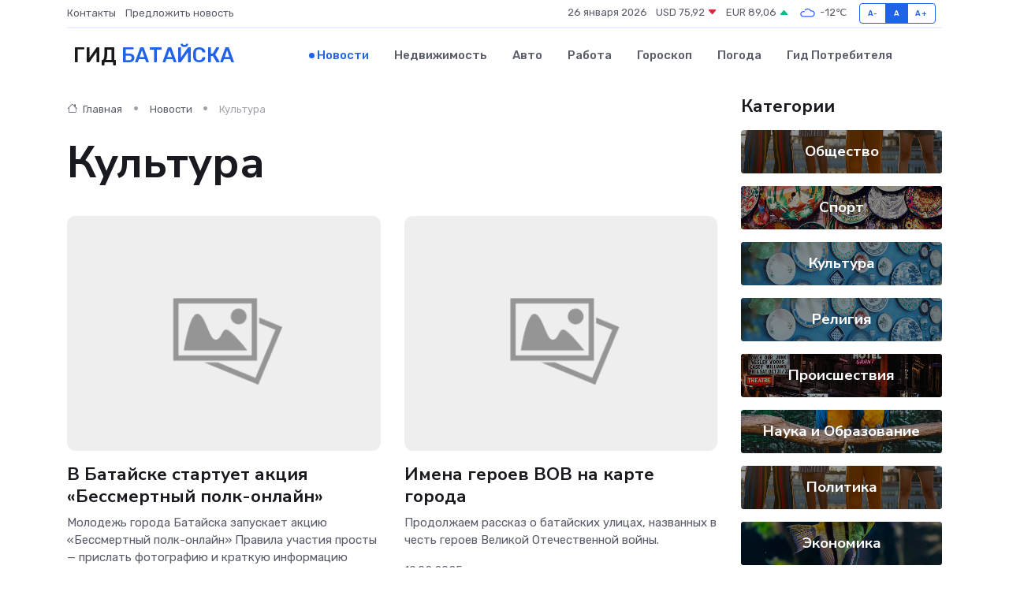

--- FILE ---
content_type: text/html; charset=UTF-8
request_url: https://batajsk-gid.ru/news/kultura
body_size: 7926
content:
<!DOCTYPE html>
<html lang="ru">
<head>
	<meta charset="utf-8">
	<meta name="csrf-token" content="EmmirygNXMRmaFoSlISfkddCfQVhNBTu3qdx8QuO">
    <meta http-equiv="X-UA-Compatible" content="IE=edge">
    <meta name="viewport" content="width=device-width, initial-scale=1">
    <title>Культура - Новости в Батайске на batajsk-gid.ru</title>
    <meta name="description" property="description" content="Культура. Последние новости в Батайске. Свежие новости в Батайске">
    
    <meta property="fb:pages" content="105958871990207" />
    <link rel="shortcut icon" type="image/x-icon" href="https://batajsk-gid.ru/favicon.svg">
    <link rel="canonical" href="https://batajsk-gid.ru/news/kultura">
    <link rel="preconnect" href="https://fonts.gstatic.com">
    <link rel="dns-prefetch" href="https://fonts.googleapis.com">
    <link rel="dns-prefetch" href="https://pagead2.googlesyndication.com">
    <link rel="dns-prefetch" href="https://res.cloudinary.com">
    <link href="https://fonts.googleapis.com/css2?family=Nunito+Sans:wght@400;700&family=Rubik:wght@400;500;700&display=swap" rel="stylesheet">
    <link rel="stylesheet" type="text/css" href="https://batajsk-gid.ru/assets/font-awesome/css/all.min.css">
    <link rel="stylesheet" type="text/css" href="https://batajsk-gid.ru/assets/bootstrap-icons/bootstrap-icons.css">
    <link rel="stylesheet" type="text/css" href="https://batajsk-gid.ru/assets/tiny-slider/tiny-slider.css">
    <link rel="stylesheet" type="text/css" href="https://batajsk-gid.ru/assets/glightbox/css/glightbox.min.css">
    <link rel="stylesheet" type="text/css" href="https://batajsk-gid.ru/assets/plyr/plyr.css">
    <link id="style-switch" rel="stylesheet" type="text/css" href="https://batajsk-gid.ru/assets/css/style.css">
    <link rel="stylesheet" type="text/css" href="https://batajsk-gid.ru/assets/css/style2.css">

    <meta name="twitter:card" content="summary">
    <meta name="twitter:site" content="@mysite">
    <meta name="twitter:title" content="Культура - Новости в Батайске на batajsk-gid.ru">
    <meta name="twitter:description" content="Культура. Последние новости в Батайске. Свежие новости в Батайске">
    <meta name="twitter:creator" content="@mysite">
    <meta name="twitter:image:src" content="https://batajsk-gid.ru/images/logo.gif">
    <meta name="twitter:domain" content="batajsk-gid.ru">
    <meta name="twitter:card" content="summary_large_image" /><meta name="twitter:image" content="https://batajsk-gid.ru/images/logo.gif">

    <meta property="og:url" content="http://batajsk-gid.ru/news/kultura">
    <meta property="og:title" content="Культура - Новости в Батайске на batajsk-gid.ru">
    <meta property="og:description" content="Культура. Последние новости в Батайске. Свежие новости в Батайске">
    <meta property="og:type" content="website">
    <meta property="og:image" content="https://batajsk-gid.ru/images/logo.gif">
    <meta property="og:locale" content="ru_RU">
    <meta property="og:site_name" content="Гид Батайска">
    

    <link rel="image_src" href="https://batajsk-gid.ru/images/logo.gif" />

    <link rel="alternate" type="application/rss+xml" href="https://batajsk-gid.ru/feed" title="Батайск: гид, новости, афиша">
        <script async src="https://pagead2.googlesyndication.com/pagead/js/adsbygoogle.js"></script>
    <script>
        (adsbygoogle = window.adsbygoogle || []).push({
            google_ad_client: "ca-pub-0899253526956684",
            enable_page_level_ads: true
        });
    </script>
        
    
    
    
    <script>if (window.top !== window.self) window.top.location.replace(window.self.location.href);</script>
    <script>if(self != top) { top.location=document.location;}</script>

<!-- Google tag (gtag.js) -->
<script async src="https://www.googletagmanager.com/gtag/js?id=G-71VQP5FD0J"></script>
<script>
  window.dataLayer = window.dataLayer || [];
  function gtag(){dataLayer.push(arguments);}
  gtag('js', new Date());

  gtag('config', 'G-71VQP5FD0J');
</script>
</head>
<body>
<script type="text/javascript" > (function(m,e,t,r,i,k,a){m[i]=m[i]||function(){(m[i].a=m[i].a||[]).push(arguments)}; m[i].l=1*new Date();k=e.createElement(t),a=e.getElementsByTagName(t)[0],k.async=1,k.src=r,a.parentNode.insertBefore(k,a)}) (window, document, "script", "https://mc.yandex.ru/metrika/tag.js", "ym"); ym(54006886, "init", {}); ym(86840228, "init", { clickmap:true, trackLinks:true, accurateTrackBounce:true, webvisor:true });</script> <noscript><div><img src="https://mc.yandex.ru/watch/54006886" style="position:absolute; left:-9999px;" alt="" /><img src="https://mc.yandex.ru/watch/86840228" style="position:absolute; left:-9999px;" alt="" /></div></noscript>
<script type="text/javascript">
    new Image().src = "//counter.yadro.ru/hit?r"+escape(document.referrer)+((typeof(screen)=="undefined")?"":";s"+screen.width+"*"+screen.height+"*"+(screen.colorDepth?screen.colorDepth:screen.pixelDepth))+";u"+escape(document.URL)+";h"+escape(document.title.substring(0,150))+";"+Math.random();
</script>
<!-- Rating@Mail.ru counter -->
<script type="text/javascript">
var _tmr = window._tmr || (window._tmr = []);
_tmr.push({id: "3138453", type: "pageView", start: (new Date()).getTime()});
(function (d, w, id) {
  if (d.getElementById(id)) return;
  var ts = d.createElement("script"); ts.type = "text/javascript"; ts.async = true; ts.id = id;
  ts.src = "https://top-fwz1.mail.ru/js/code.js";
  var f = function () {var s = d.getElementsByTagName("script")[0]; s.parentNode.insertBefore(ts, s);};
  if (w.opera == "[object Opera]") { d.addEventListener("DOMContentLoaded", f, false); } else { f(); }
})(document, window, "topmailru-code");
</script><noscript><div>
<img src="https://top-fwz1.mail.ru/counter?id=3138453;js=na" style="border:0;position:absolute;left:-9999px;" alt="Top.Mail.Ru" />
</div></noscript>
<!-- //Rating@Mail.ru counter -->

<header class="navbar-light navbar-sticky header-static">
    <div class="navbar-top d-none d-lg-block small">
        <div class="container">
            <div class="d-md-flex justify-content-between align-items-center my-1">
                <!-- Top bar left -->
                <ul class="nav">
                    <li class="nav-item">
                        <a class="nav-link ps-0" href="https://batajsk-gid.ru/contacts">Контакты</a>
                    </li>
                    <li class="nav-item">
                        <a class="nav-link ps-0" href="https://batajsk-gid.ru/sendnews">Предложить новость</a>
                    </li>
                    
                </ul>
                <!-- Top bar right -->
                <div class="d-flex align-items-center">
                    
                    <ul class="list-inline mb-0 text-center text-sm-end me-3">
						<li class="list-inline-item">
							<span>26 января 2026</span>
						</li>
                        <li class="list-inline-item">
                            <a class="nav-link px-0" href="https://batajsk-gid.ru/currency">
                                <span>USD 75,92 <i class="bi bi-caret-down-fill text-danger"></i></span>
                            </a>
						</li>
                        <li class="list-inline-item">
                            <a class="nav-link px-0" href="https://batajsk-gid.ru/currency">
                                <span>EUR 89,06 <i class="bi bi-caret-up-fill text-success"></i></span>
                            </a>
						</li>
						<li class="list-inline-item">
                            <a class="nav-link px-0" href="https://batajsk-gid.ru/pogoda">
                                <svg xmlns="http://www.w3.org/2000/svg" width="25" height="25" viewBox="0 0 30 30"><path fill="#315EFB" fill-rule="evenodd" d="M25.036 13.066a4.948 4.948 0 0 1 0 5.868A4.99 4.99 0 0 1 20.99 21H8.507a4.49 4.49 0 0 1-3.64-1.86 4.458 4.458 0 0 1 0-5.281A4.491 4.491 0 0 1 8.506 12c.686 0 1.37.159 1.996.473a.5.5 0 0 1 .16.766l-.33.399a.502.502 0 0 1-.598.132 2.976 2.976 0 0 0-3.346.608 3.007 3.007 0 0 0 .334 4.532c.527.396 1.177.59 1.836.59H20.94a3.54 3.54 0 0 0 2.163-.711 3.497 3.497 0 0 0 1.358-3.206 3.45 3.45 0 0 0-.706-1.727A3.486 3.486 0 0 0 20.99 12.5c-.07 0-.138.016-.208.02-.328.02-.645.085-.947.192a.496.496 0 0 1-.63-.287 4.637 4.637 0 0 0-.445-.874 4.495 4.495 0 0 0-.584-.733A4.461 4.461 0 0 0 14.998 9.5a4.46 4.46 0 0 0-3.177 1.318 2.326 2.326 0 0 0-.135.147.5.5 0 0 1-.592.131 5.78 5.78 0 0 0-.453-.19.5.5 0 0 1-.21-.79A5.97 5.97 0 0 1 14.998 8a5.97 5.97 0 0 1 4.237 1.757c.398.399.704.85.966 1.319.262-.042.525-.076.79-.076a4.99 4.99 0 0 1 4.045 2.066zM0 0v30V0zm30 0v30V0z"></path></svg>
                                <span>-12&#8451;</span>
                            </a>
						</li>
					</ul>

                    <!-- Font size accessibility START -->
                    <div class="btn-group me-2" role="group" aria-label="font size changer">
                        <input type="radio" class="btn-check" name="fntradio" id="font-sm">
                        <label class="btn btn-xs btn-outline-primary mb-0" for="font-sm">A-</label>

                        <input type="radio" class="btn-check" name="fntradio" id="font-default" checked>
                        <label class="btn btn-xs btn-outline-primary mb-0" for="font-default">A</label>

                        <input type="radio" class="btn-check" name="fntradio" id="font-lg">
                        <label class="btn btn-xs btn-outline-primary mb-0" for="font-lg">A+</label>
                    </div>

                    
                </div>
            </div>
            <!-- Divider -->
            <div class="border-bottom border-2 border-primary opacity-1"></div>
        </div>
    </div>

    <!-- Logo Nav START -->
    <nav class="navbar navbar-expand-lg">
        <div class="container">
            <!-- Logo START -->
            <a class="navbar-brand" href="https://batajsk-gid.ru" style="text-align: end;">
                
                			<span class="ms-2 fs-3 text-uppercase fw-normal">Гид <span style="color: #2163e8;">Батайска</span></span>
                            </a>
            <!-- Logo END -->

            <!-- Responsive navbar toggler -->
            <button class="navbar-toggler ms-auto" type="button" data-bs-toggle="collapse"
                data-bs-target="#navbarCollapse" aria-controls="navbarCollapse" aria-expanded="false"
                aria-label="Toggle navigation">
                <span class="text-body h6 d-none d-sm-inline-block">Menu</span>
                <span class="navbar-toggler-icon"></span>
            </button>

            <!-- Main navbar START -->
            <div class="collapse navbar-collapse" id="navbarCollapse">
                <ul class="navbar-nav navbar-nav-scroll mx-auto">
                                        <li class="nav-item"> <a class="nav-link active" href="https://batajsk-gid.ru/news">Новости</a></li>
                                        <li class="nav-item"> <a class="nav-link" href="https://batajsk-gid.ru/realty">Недвижимость</a></li>
                                        <li class="nav-item"> <a class="nav-link" href="https://batajsk-gid.ru/auto">Авто</a></li>
                                        <li class="nav-item"> <a class="nav-link" href="https://batajsk-gid.ru/job">Работа</a></li>
                                        <li class="nav-item"> <a class="nav-link" href="https://batajsk-gid.ru/horoscope">Гороскоп</a></li>
                                        <li class="nav-item"> <a class="nav-link" href="https://batajsk-gid.ru/pogoda">Погода</a></li>
                                        <li class="nav-item"> <a class="nav-link" href="https://batajsk-gid.ru/poleznoe">Гид потребителя</a></li>
                                    </ul>
            </div>
            <!-- Main navbar END -->

            
        </div>
    </nav>
    <!-- Logo Nav END -->
</header>
<main>

    <!-- =======================
    Main content START -->
    <section class="pt-3 pb-0">
        <div class="container" data-sticky-container>
            <div class="row">
                <!-- Main Post START -->
                <div class="col-lg-9">
                    <!-- Categorie Detail START -->
                    <div class="mb-4">
						<nav aria-label="breadcrumb">
							<ol class="breadcrumb breadcrumb-dots" itemscope itemtype="http://schema.org/BreadcrumbList">
								<li class="breadcrumb-item" itemprop="itemListElement" itemscope itemtype="http://schema.org/ListItem">
									<meta itemprop="name" content="Гид Батайска">
									<meta itemprop="position" content="1">
									<meta itemprop="item" content="https://batajsk-gid.ru">
									<a itemprop="url" href="https://batajsk-gid.ru">
									<i class="bi bi-house me-1"></i> Главная
									</a>
								</li>
								<li class="breadcrumb-item" itemprop="itemListElement" itemscope itemtype="http://schema.org/ListItem">
									<meta itemprop="name" content="Новости">
									<meta itemprop="position" content="2">
									<meta itemprop="item" content="https://batajsk-gid.ru/news">
									<a itemprop="url" href="https://batajsk-gid.ru/news"> Новости</a>
								</li>
								<li class="breadcrumb-item active" aria-current="page" itemprop="itemListElement" itemscope itemtype="http://schema.org/ListItem">
									<meta itemprop="name" content="Культура">
									<meta itemprop="position" content="3">
									<meta itemprop="item" content="https://batajsk-gid.ru/news/kultura">
									Культура
								</li>
							</ol>
						</nav>
                        
                        <h1 class="display-4"> Культура</h1>
                    </div>
                    <!-- Categorie Detail START -->
                    <div class="row gy-4">
                                                                        <!-- Card item START -->
                        <div class="col-sm-6">
                            <div class="card">
                                <!-- Card img -->
                                <div class="position-relative">
                                                                        <img class="card-img" src="https://batajsk-gid.ru/images/noimg-420x315.png" alt="В Батайске стартует акция «Бессмертный полк-онлайн»">
                                                                    </div>
                                <div class="card-body px-0 pt-3">
                                    <h4 class="card-title"><a href="https://batajsk-gid.ru/news/kultura/v-batayske-startuet-akciya-bessmertnyy-polk-onlayn.htm"
                                            class="btn-link text-reset fw-bold">В Батайске стартует акция «Бессмертный полк-онлайн»</a></h4>
                                    <p class="card-text">Молодежь города Батайска запускает акцию «Бессмертный полк-онлайн»
Правила участия просты — прислать фотографию и краткую информацию своего героя на почту odm401@mail.</p>
                                    <!-- Card info -->
                                    <ul class="nav nav-divider align-items-center d-none d-sm-inline-block">
                                        <li class="nav-item">05.03.2025</li>
                                    </ul>
                                </div>
                            </div>
                        </div>
                        <!-- Card item END -->
                                                                        <!-- Card item START -->
                        <div class="col-sm-6">
                            <div class="card">
                                <!-- Card img -->
                                <div class="position-relative">
                                                                        <img class="card-img" src="https://batajsk-gid.ru/images/noimg-420x315.png" alt="Имена героев ВОВ на карте города">
                                                                    </div>
                                <div class="card-body px-0 pt-3">
                                    <h4 class="card-title"><a href="https://batajsk-gid.ru/news/kultura/imena-geroev-vov-na-karte-goroda.htm"
                                            class="btn-link text-reset fw-bold">Имена героев ВОВ на карте города</a></h4>
                                    <p class="card-text">Продолжаем рассказ о батайских улицах, названных в честь героев Великой Отечественной войны.</p>
                                    <!-- Card info -->
                                    <ul class="nav nav-divider align-items-center d-none d-sm-inline-block">
                                        <li class="nav-item">19.02.2025</li>
                                    </ul>
                                </div>
                            </div>
                        </div>
                        <!-- Card item END -->
                                                                        <div class="my-4">
                                                    </div>
                                                <!-- Card item START -->
                        <div class="col-sm-6">
                            <div class="card">
                                <!-- Card img -->
                                <div class="position-relative">
                                                                        <img class="card-img" src="https://batajsk-gid.ru/images/noimg-420x315.png" alt="Батайские малыши узнали о подвиге освободителей города от фашистов">
                                                                    </div>
                                <div class="card-body px-0 pt-3">
                                    <h4 class="card-title"><a href="https://batajsk-gid.ru/news/kultura/batayskie-malyshi-uznali-o-podvige-osvoboditeley-goroda-ot-fashistov.htm"
                                            class="btn-link text-reset fw-bold">Батайские малыши узнали о подвиге освободителей города от фашистов</a></h4>
                                    <p class="card-text">Сегодня в детском саду № 35 вспоминали подвиг героев Великой Отечественной войны- освобождение города Батайска от немецко-фашистских захватчиков.</p>
                                    <!-- Card info -->
                                    <ul class="nav nav-divider align-items-center d-none d-sm-inline-block">
                                        <li class="nav-item">07.02.2025</li>
                                    </ul>
                                </div>
                            </div>
                        </div>
                        <!-- Card item END -->
                                                                        <!-- Card item START -->
                        <div class="col-sm-6">
                            <div class="card">
                                <!-- Card img -->
                                <div class="position-relative">
                                                                        <img class="card-img" src="https://batajsk-gid.ru/images/noimg-420x315.png" alt="В ДШИ проходит выставка «Батайск фронтовой»">
                                                                    </div>
                                <div class="card-body px-0 pt-3">
                                    <h4 class="card-title"><a href="https://batajsk-gid.ru/news/kultura/v-dshi-prohodit-vystavka-bataysk-frontovoy.htm"
                                            class="btn-link text-reset fw-bold">В ДШИ проходит выставка «Батайск фронтовой»</a></h4>
                                    <p class="card-text">На протяжении недели в фойе ДШИ представлена выставка «Батайск фронтовой», посвященная памятному дню — 7 февраля, Дню освобождения города Батайска.</p>
                                    <!-- Card info -->
                                    <ul class="nav nav-divider align-items-center d-none d-sm-inline-block">
                                        <li class="nav-item">07.02.2025</li>
                                    </ul>
                                </div>
                            </div>
                        </div>
                        <!-- Card item END -->
                                                                        <!-- Card item START -->
                        <div class="col-sm-6">
                            <div class="card">
                                <!-- Card img -->
                                <div class="position-relative">
                                                                        <img class="card-img" src="https://batajsk-gid.ru/images/noimg-420x315.png" alt="Станут «почетными гражданами»">
                                                                    </div>
                                <div class="card-body px-0 pt-3">
                                    <h4 class="card-title"><a href="https://batajsk-gid.ru/news/kultura/stanut-pochetnymi-grazhdanami.htm"
                                            class="btn-link text-reset fw-bold">Станут «почетными гражданами»</a></h4>
                                    <p class="card-text">В рамках празднования 80 лет Победе фронтовики получат выплаты

Ветеранов Великой Отечественной войны в Батайске навестили участники патриотического клуба «Мы помним» Городского культурно-досугового центра.</p>
                                    <!-- Card info -->
                                    <ul class="nav nav-divider align-items-center d-none d-sm-inline-block">
                                        <li class="nav-item">05.02.2025</li>
                                    </ul>
                                </div>
                            </div>
                        </div>
                        <!-- Card item END -->
                                                                        <!-- Card item START -->
                        <div class="col-sm-6">
                            <div class="card">
                                <!-- Card img -->
                                <div class="position-relative">
                                                                        <img class="card-img" src="https://batajsk-gid.ru/images/noimg-420x315.png" alt="Батайский ветеран ВОВ отметил семейный юбилей">
                                                                    </div>
                                <div class="card-body px-0 pt-3">
                                    <h4 class="card-title"><a href="https://batajsk-gid.ru/news/kultura/batayskiy-veteran-vov-otmetil-semeynyy-yubiley.htm"
                                            class="btn-link text-reset fw-bold">Батайский ветеран ВОВ отметил семейный юбилей</a></h4>
                                    <p class="card-text">В семье всем известного ветерана Григория Николаевича Кравцова торжественно отметили юбилей свадьбы.</p>
                                    <!-- Card info -->
                                    <ul class="nav nav-divider align-items-center d-none d-sm-inline-block">
                                        <li class="nav-item">03.02.2025</li>
                                    </ul>
                                </div>
                            </div>
                        </div>
                        <!-- Card item END -->
                                                                        <div class="my-4">
                                                    </div>
                                                <!-- Card item START -->
                        <div class="col-sm-6">
                            <div class="card">
                                <!-- Card img -->
                                <div class="position-relative">
                                                                        <img class="card-img" src="https://batajsk-gid.ru/images/noimg-420x315.png" alt="Батайским школьникам показали патриотические фильмы">
                                                                    </div>
                                <div class="card-body px-0 pt-3">
                                    <h4 class="card-title"><a href="https://batajsk-gid.ru/news/kultura/batayskim-shkolnikam-pokazali-patrioticheskie-filmy.htm"
                                            class="btn-link text-reset fw-bold">Батайским школьникам показали патриотические фильмы</a></h4>
                                    <p class="card-text">ГКДЦ присоединился к Всероссийскому показу военно-исторических фильмов молодёжного кинофестиваля «Перерыв на кино» о блокаде Ленинграда.</p>
                                    <!-- Card info -->
                                    <ul class="nav nav-divider align-items-center d-none d-sm-inline-block">
                                        <li class="nav-item">01.02.2025</li>
                                    </ul>
                                </div>
                            </div>
                        </div>
                        <!-- Card item END -->
                                                                        <!-- Card item START -->
                        <div class="col-sm-6">
                            <div class="card">
                                <!-- Card img -->
                                <div class="position-relative">
                                                                        <img class="card-img" src="https://batajsk-gid.ru/images/noimg-420x315.png" alt="Батайские волонтеры начали масштабную подготовку к юбилею Победы">
                                                                    </div>
                                <div class="card-body px-0 pt-3">
                                    <h4 class="card-title"><a href="https://batajsk-gid.ru/news/kultura/batayskie-volontery-nachali-masshtabnuyu-podgotovku-k-yubileyu-pobedy.htm"
                                            class="btn-link text-reset fw-bold">Батайские волонтеры начали масштабную подготовку к юбилею Победы</a></h4>
                                    <p class="card-text">В Ростовской области открылся региональный центр подготовки Международного волонтерского корпуса 80-летия Победы по сопровождению мероприятий 80-й годовщины Победы в Великой Отечественной и Второй мировой войн.</p>
                                    <!-- Card info -->
                                    <ul class="nav nav-divider align-items-center d-none d-sm-inline-block">
                                        <li class="nav-item">14.12.2024</li>
                                    </ul>
                                </div>
                            </div>
                        </div>
                        <!-- Card item END -->
                                                                        <!-- Card item START -->
                        <div class="col-sm-6">
                            <div class="card">
                                <!-- Card img -->
                                <div class="position-relative">
                                                                        <img class="card-img" src="https://batajsk-gid.ru/images/noimg-420x315.png" alt="Батайчане могут отправить письма Деду Морозу до 31 декабря">
                                                                    </div>
                                <div class="card-body px-0 pt-3">
                                    <h4 class="card-title"><a href="https://batajsk-gid.ru/news/kultura/bataychane-mogut-otpravit-pisma-dedu-morozu-do-31-dekabrya.htm"
                                            class="btn-link text-reset fw-bold">Батайчане могут отправить письма Деду Морозу до 31 декабря</a></h4>
                                    <p class="card-text">В Ростовской области проходит акция, в ходе которой любой желающий может отправить послание с заветными желаниями зимнему волшебнику.</p>
                                    <!-- Card info -->
                                    <ul class="nav nav-divider align-items-center d-none d-sm-inline-block">
                                        <li class="nav-item">14.12.2024</li>
                                    </ul>
                                </div>
                            </div>
                        </div>
                        <!-- Card item END -->
                                                                        <!-- Card item START -->
                        <div class="col-sm-6">
                            <div class="card">
                                <!-- Card img -->
                                <div class="position-relative">
                                                                        <img class="card-img" src="https://batajsk-gid.ru/images/noimg-420x315.png" alt="Тысячи свечей зажгли Волонтеры Победы на площадке парка Авиаторов в Ростове - DONTR.RU">
                                                                    </div>
                                <div class="card-body px-0 pt-3">
                                    <h4 class="card-title"><a href="https://batajsk-gid.ru/news/kultura/tysyachi-svechey-zazhgli-volontery-pobedy-na-ploschadke-parka-aviatorov-v-rostove-dontr-ru.htm"
                                            class="btn-link text-reset fw-bold">Тысячи свечей зажгли Волонтеры Победы на площадке парка Авиаторов в Ростове - DONTR.RU</a></h4>
                                    <p class="card-text">Акция приурочена к годовщине начала Великой Отечественной войны и Дню памяти и скорби.</p>
                                    <!-- Card info -->
                                    <ul class="nav nav-divider align-items-center d-none d-sm-inline-block">
                                        <li class="nav-item">22.06.2024</li>
                                    </ul>
                                </div>
                            </div>
                        </div>
                        <!-- Card item END -->
                                                <!-- Pagination START -->
                        <div class="col-12 text-center mt-5">
                            <nav class="d-flex justify-items-center justify-content-between" aria-label="navigation">
        <div class="d-flex justify-content-center flex-fill d-sm-none">
            <ul class="pagination">
                
                                    <li class="page-item disabled" aria-disabled="true">
                        <span class="page-link">← Предыдущая</span>
                    </li>
                
                
                                    <li class="page-item">
                        <a class="page-link" href="https://batajsk-gid.ru/news/kultura?page=2" rel="next">Следующая →</a>
                    </li>
                            </ul>
        </div>

        <div class="d-none flex-sm-fill d-sm-flex align-items-sm-center justify-content-sm-center">
            <ul class="pagination">
                
                                    <li class="page-item disabled" aria-disabled="true" aria-label="← Предыдущая">
                        <span class="page-link" aria-hidden="true">&lsaquo;</span>
                    </li>
                
                
                                    
                    
                    
                                                                                                        <li class="page-item active" aria-current="page"><span class="page-link">1</span></li>
                                                                                                                <li class="page-item"><a class="page-link" href="https://batajsk-gid.ru/news/kultura?page=2">2</a></li>
                                                                                                                <li class="page-item"><a class="page-link" href="https://batajsk-gid.ru/news/kultura?page=3">3</a></li>
                                                                                                                <li class="page-item"><a class="page-link" href="https://batajsk-gid.ru/news/kultura?page=4">4</a></li>
                                                                                                                <li class="page-item"><a class="page-link" href="https://batajsk-gid.ru/news/kultura?page=5">5</a></li>
                                                                                                                <li class="page-item"><a class="page-link" href="https://batajsk-gid.ru/news/kultura?page=6">6</a></li>
                                                                                                                <li class="page-item"><a class="page-link" href="https://batajsk-gid.ru/news/kultura?page=7">7</a></li>
                                                                                                                <li class="page-item"><a class="page-link" href="https://batajsk-gid.ru/news/kultura?page=8">8</a></li>
                                                                                                                <li class="page-item"><a class="page-link" href="https://batajsk-gid.ru/news/kultura?page=9">9</a></li>
                                                                                                                <li class="page-item"><a class="page-link" href="https://batajsk-gid.ru/news/kultura?page=10">10</a></li>
                                                                                                            
                                            <li class="page-item disabled" aria-disabled="true"><span class="page-link">...</span></li>
                    
                    
                                                        
                    
                    
                                                                                                        <li class="page-item"><a class="page-link" href="https://batajsk-gid.ru/news/kultura?page=13">13</a></li>
                                                                                                                <li class="page-item"><a class="page-link" href="https://batajsk-gid.ru/news/kultura?page=14">14</a></li>
                                                                                        
                
                                    <li class="page-item">
                        <a class="page-link" href="https://batajsk-gid.ru/news/kultura?page=2" rel="next" aria-label="Следующая →">&rsaquo;</a>
                    </li>
                            </ul>
        </div>
    </nav>

                        </div>
                        <!-- Pagination END -->
                    </div>
                </div>
                <!-- Main Post END -->

                <!-- Sidebar START -->
                <div class="col-lg-3 mt-5 mt-lg-0">
                    <div data-sticky data-margin-top="80" data-sticky-for="767">
                        <!-- Categories -->
                        <div>
                            <h4 class="mb-3">Категории</h4>
                                                        <!-- Category item -->
                            <div class="text-center mb-3 card-bg-scale position-relative overflow-hidden rounded"
                                style="background-image:url(https://batajsk-gid.ru/assets/images/blog/4by3/07.jpg); background-position: center left; background-size: cover;">
                                <div class="bg-dark-overlay-4 p-3">
                                    <a href="https://batajsk-gid.ru/news/obschestvo" class="stretched-link btn-link fw-bold text-white h5">Общество</a>
                                </div>
                            </div>
                                                        <!-- Category item -->
                            <div class="text-center mb-3 card-bg-scale position-relative overflow-hidden rounded"
                                style="background-image:url(https://batajsk-gid.ru/assets/images/blog/4by3/04.jpg); background-position: center left; background-size: cover;">
                                <div class="bg-dark-overlay-4 p-3">
                                    <a href="https://batajsk-gid.ru/news/sport" class="stretched-link btn-link fw-bold text-white h5">Спорт</a>
                                </div>
                            </div>
                                                        <!-- Category item -->
                            <div class="text-center mb-3 card-bg-scale position-relative overflow-hidden rounded"
                                style="background-image:url(https://batajsk-gid.ru/assets/images/blog/4by3/02.jpg); background-position: center left; background-size: cover;">
                                <div class="bg-dark-overlay-4 p-3">
                                    <a href="https://batajsk-gid.ru/news/kultura" class="stretched-link btn-link fw-bold text-white h5">Культура</a>
                                </div>
                            </div>
                                                        <!-- Category item -->
                            <div class="text-center mb-3 card-bg-scale position-relative overflow-hidden rounded"
                                style="background-image:url(https://batajsk-gid.ru/assets/images/blog/4by3/02.jpg); background-position: center left; background-size: cover;">
                                <div class="bg-dark-overlay-4 p-3">
                                    <a href="https://batajsk-gid.ru/news/religiya" class="stretched-link btn-link fw-bold text-white h5">Религия</a>
                                </div>
                            </div>
                                                        <!-- Category item -->
                            <div class="text-center mb-3 card-bg-scale position-relative overflow-hidden rounded"
                                style="background-image:url(https://batajsk-gid.ru/assets/images/blog/4by3/01.jpg); background-position: center left; background-size: cover;">
                                <div class="bg-dark-overlay-4 p-3">
                                    <a href="https://batajsk-gid.ru/news/proisshestviya" class="stretched-link btn-link fw-bold text-white h5">Происшествия</a>
                                </div>
                            </div>
                                                        <!-- Category item -->
                            <div class="text-center mb-3 card-bg-scale position-relative overflow-hidden rounded"
                                style="background-image:url(https://batajsk-gid.ru/assets/images/blog/4by3/03.jpg); background-position: center left; background-size: cover;">
                                <div class="bg-dark-overlay-4 p-3">
                                    <a href="https://batajsk-gid.ru/news/nauka-i-obrazovanie" class="stretched-link btn-link fw-bold text-white h5">Наука и Образование</a>
                                </div>
                            </div>
                                                        <!-- Category item -->
                            <div class="text-center mb-3 card-bg-scale position-relative overflow-hidden rounded"
                                style="background-image:url(https://batajsk-gid.ru/assets/images/blog/4by3/07.jpg); background-position: center left; background-size: cover;">
                                <div class="bg-dark-overlay-4 p-3">
                                    <a href="https://batajsk-gid.ru/news/politika" class="stretched-link btn-link fw-bold text-white h5">Политика</a>
                                </div>
                            </div>
                                                        <!-- Category item -->
                            <div class="text-center mb-3 card-bg-scale position-relative overflow-hidden rounded"
                                style="background-image:url(https://batajsk-gid.ru/assets/images/blog/4by3/06.jpg); background-position: center left; background-size: cover;">
                                <div class="bg-dark-overlay-4 p-3">
                                    <a href="https://batajsk-gid.ru/news/ekonomika" class="stretched-link btn-link fw-bold text-white h5">Экономика</a>
                                </div>
                            </div>
                                                        <!-- Category item -->
                            <div class="text-center mb-3 card-bg-scale position-relative overflow-hidden rounded"
                                style="background-image:url(https://batajsk-gid.ru/assets/images/blog/4by3/07.jpg); background-position: center left; background-size: cover;">
                                <div class="bg-dark-overlay-4 p-3">
                                    <a href="https://batajsk-gid.ru/news/zdorove" class="stretched-link btn-link fw-bold text-white h5">Здоровье</a>
                                </div>
                            </div>
                                                        <!-- Category item -->
                            <div class="text-center mb-3 card-bg-scale position-relative overflow-hidden rounded"
                                style="background-image:url(https://batajsk-gid.ru/assets/images/blog/4by3/01.jpg); background-position: center left; background-size: cover;">
                                <div class="bg-dark-overlay-4 p-3">
                                    <a href="https://batajsk-gid.ru/news/gosudarstvo" class="stretched-link btn-link fw-bold text-white h5">Государство</a>
                                </div>
                            </div>
                                                        <!-- Category item -->
                            <div class="text-center mb-3 card-bg-scale position-relative overflow-hidden rounded"
                                style="background-image:url(https://batajsk-gid.ru/assets/images/blog/4by3/03.jpg); background-position: center left; background-size: cover;">
                                <div class="bg-dark-overlay-4 p-3">
                                    <a href="https://batajsk-gid.ru/news/region" class="stretched-link btn-link fw-bold text-white h5">Регион</a>
                                </div>
                            </div>
                                                    </div>
                        
                    </div>
                </div>
                <!-- Sidebar END -->
            </div> <!-- Row end -->
        </div>
    </section>
    <!-- =======================
    Main content END -->



</main>
<footer class="bg-dark pt-5">
    
    <!-- Footer copyright START -->
    <div class="bg-dark-overlay-3 mt-5">
        <div class="container">
            <div class="row align-items-center justify-content-md-between py-4">
                <div class="col-md-6">
                    <!-- Copyright -->
                    <div class="text-center text-md-start text-primary-hover text-muted">
                        &#169;2026 Батайск. Все права защищены.
                    </div>
                </div>
                
            </div>
        </div>
    </div>
    <!-- Footer copyright END -->
    <script type="application/ld+json">
        {"@context":"https:\/\/schema.org","@type":"Organization","name":"\u0411\u0430\u0442\u0430\u0439\u0441\u043a - \u0433\u0438\u0434, \u043d\u043e\u0432\u043e\u0441\u0442\u0438, \u0430\u0444\u0438\u0448\u0430","url":"https:\/\/batajsk-gid.ru","sameAs":["https:\/\/vk.com\/public208059631","https:\/\/t.me\/batajsk_gid"]}
    </script>
</footer>
<!-- Back to top -->
<div class="back-top"><i class="bi bi-arrow-up-short"></i></div>
<script src="https://batajsk-gid.ru/assets/bootstrap/js/bootstrap.bundle.min.js"></script>
<script src="https://batajsk-gid.ru/assets/tiny-slider/tiny-slider.js"></script>
<script src="https://batajsk-gid.ru/assets/sticky-js/sticky.min.js"></script>
<script src="https://batajsk-gid.ru/assets/glightbox/js/glightbox.min.js"></script>
<script src="https://batajsk-gid.ru/assets/plyr/plyr.js"></script>
<script src="https://batajsk-gid.ru/assets/js/functions.js"></script>
<script src="https://yastatic.net/share2/share.js" async></script>
<script defer src="https://static.cloudflareinsights.com/beacon.min.js/vcd15cbe7772f49c399c6a5babf22c1241717689176015" integrity="sha512-ZpsOmlRQV6y907TI0dKBHq9Md29nnaEIPlkf84rnaERnq6zvWvPUqr2ft8M1aS28oN72PdrCzSjY4U6VaAw1EQ==" data-cf-beacon='{"version":"2024.11.0","token":"390dfad1cf3541f4928e987a27988deb","r":1,"server_timing":{"name":{"cfCacheStatus":true,"cfEdge":true,"cfExtPri":true,"cfL4":true,"cfOrigin":true,"cfSpeedBrain":true},"location_startswith":null}}' crossorigin="anonymous"></script>
</body>
</html>


--- FILE ---
content_type: text/html; charset=utf-8
request_url: https://www.google.com/recaptcha/api2/aframe
body_size: 265
content:
<!DOCTYPE HTML><html><head><meta http-equiv="content-type" content="text/html; charset=UTF-8"></head><body><script nonce="frlcyf5brazWCxvcOcTYtQ">/** Anti-fraud and anti-abuse applications only. See google.com/recaptcha */ try{var clients={'sodar':'https://pagead2.googlesyndication.com/pagead/sodar?'};window.addEventListener("message",function(a){try{if(a.source===window.parent){var b=JSON.parse(a.data);var c=clients[b['id']];if(c){var d=document.createElement('img');d.src=c+b['params']+'&rc='+(localStorage.getItem("rc::a")?sessionStorage.getItem("rc::b"):"");window.document.body.appendChild(d);sessionStorage.setItem("rc::e",parseInt(sessionStorage.getItem("rc::e")||0)+1);localStorage.setItem("rc::h",'1769413392534');}}}catch(b){}});window.parent.postMessage("_grecaptcha_ready", "*");}catch(b){}</script></body></html>